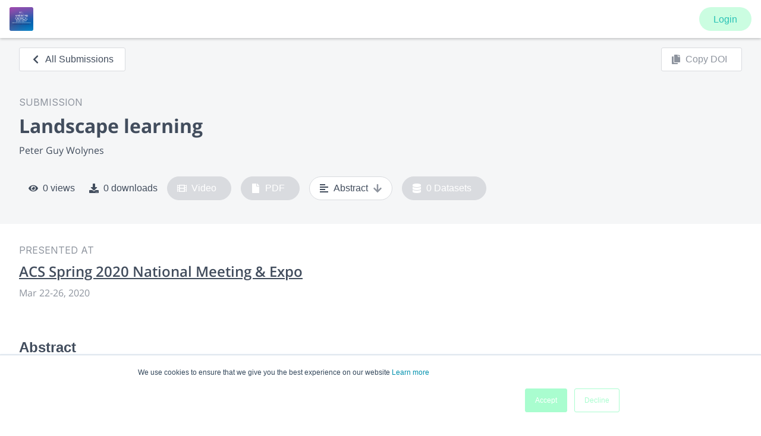

--- FILE ---
content_type: text/javascript; charset=utf-8
request_url: https://fast.appcues.com/83489.js
body_size: 4879
content:
(function(self, ns){
    var GENERIC_BUNDLE_URL = "https://fast.appcues.com/generic/main/7.12.2/appcues.main.be32af981df3bbb3999db9008a74d8bbe8f883f1.js";
    var ACCOUNT_DETAILS = {"API_HOSTNAME":"api.appcues.net","GENERIC_BUNDLE_DOMAIN":"https://fast.appcues.com","GENERIC_BUNDLE_PATH":"/generic/main/7.12.2/appcues.main.be32af981df3bbb3999db9008a74d8bbe8f883f1.js","RELEASE_ID":"be32af981df3bbb3999db9008a74d8bbe8f883f1","VERSION":"7.12.2","account":{"buffer":0,"entitlements":{"enableCTTEventIntegrations":false},"gates":{"enableCTTEventIntegrations":false,"enableClientSideEventIntegrations":false,"responseFormatV2Enabled":true},"isTrial":true,"isTrialExpired":true,"skipAutoProperties":false,"stripQueryParams":null,"stripePlanId":null},"accountId":"83489","custom_events":[{"accountId":null,"buildUrl":null,"createdAt":null,"createdBy":null,"disabledAt":null,"disabledBy":null,"enabled":null,"enabledAt":null,"enabledBy":null,"id":null,"name":"appcues_custom:Search Click Next","state":"ENABLED","targets":[{"event":"click","selector":{"selector":"[class] [width=\"8\\.5rem\"]:nth-child(3)"}}],"updatedAt":null,"updatedBy":null,"urls":["https://www.morressier.com/search-results?*"]}],"defaultAppId":"6317011d-6ed3-4ab1-8775-23d281788f56","integrations":{"amplitude":{"createdAt":null,"createdBy":null,"integrationId":"83489:amplitude","isEnabled":true,"type":"amplitude","updatedAt":null,"updatedBy":null},"ga":{"createdAt":null,"createdBy":null,"integrationId":"83489:ga","isEnabled":true,"type":"ga","updatedAt":null,"updatedBy":null},"gtm":{"createdAt":null,"createdBy":null,"integrationId":"83489:gtm","isEnabled":true,"type":"gtm","updatedAt":null,"updatedBy":null},"segment":{"createdAt":null,"createdBy":null,"integrationId":"83489:segment","isEnabled":true,"type":"segment","updatedAt":null,"updatedBy":null}},"styling":{"globalBeaconColor":"#59d3ce","globalBeaconStyle":"question","globalHotspotAnimation":"hotspot-animation-pulse","globalHotspotStyling":"","globalStyling":"\n@import url('https://fonts.googleapis.com/css?family=Open+Sans:300,300i,400,400i,700,700i');\n\n\n@import url('https://fonts.googleapis.com/css?family=Open+Sans:300,300i,400,400i,700,700i');\n\n\n.appcues-actions-right > .appcues-button.appcues-button-success, .appcues-progress-bar-success {\n    background-color: #59d3ce;\n}\n.appcues-actions-right > .appcues-button.appcues-button-success:hover {\n    background-color: #75dad6;\n}\n\n\n.appcues-actions-right .appcues-button {\n    color: #ffffff;\n}\n\n\n.appcues-actions-right .appcues-button:hover {\n    color: #ffffff !important;\n}\n\n\n.appcues-actions-left >  .appcues-button {\n    background-color: #E5E5E5;\n}\n.appcues-actions-left > .appcues-button:hover {\n    background-color: #f7f7f7;\n}\n\n\n.appcues-actions-left .appcues-button {\n    color: #555555;\n}\n\n\n.appcues-actions-left .appcues-button:hover {\n    color: #555555 !important;\n}\n\n\n.appcues-actions-right .appcues-button, .appcues-actions-left .appcues-button {\n    border-radius: 3px;\n}\n\n\nbody, appcues cue, .tooltip .content {\n    font-family: 'Open Sans', sans-serif;\n}\n\n\nbody h1, body h2, body h3, body h4, body h5,\nappcues cue h1, appcues cue h2, appcues cue h3, appcues cue h4, appcues cue h5,\n.tooltip .content h1, .tooltip .content h2, .tooltip .content h3, .tooltip .content h4, .tooltip .content h5 {\n    font-family: 'Open Sans', sans-serif;\n}\n\n\n  body, appcues cue, .tooltip .content {\n      color: #808080;\n  }\n  \n\n.tooltip .content .panel {\n  background-color: #ffffff;\n  border-color: #ffffff;\n}\n\n.tooltip .content .panel:before, .tooltip .content .panel:after {\n  height: 13px;\n  width: 13px;\n  background-color: #ffffff;\n  border-radius: 2px;\n  border: none;\n  transform: rotate(45deg);\n}\n\n.tooltip .content .panel:after {\n  position: absolute;\n  content: \"\";\n  z-index: -1;\n}\n\n.tooltip .content.content-top .panel:before, .tooltip .content.content-top .panel:after {\n  margin-left: -7px;\n}\n\n.tooltip .content.content-top .panel:before,\n.tooltip .content.content-top .panel:after,\n.tooltip .content.content-top-left .panel:before,\n.tooltip .content.content-top-left .panel:after,\n.tooltip .content.content-top-right .panel:before,\n.tooltip .content.content-top-right .panel:after {\n  margin-top: -6px;\n}\n\n.tooltip .content.content-bottom .panel:before, .tooltip .content.content-bottom .panel:after {\n  margin-left: -7px;\n}\n\n.tooltip .content.content-bottom .panel:before,\n.tooltip .content.content-bottom .panel:after,\n.tooltip .content.content-bottom-left .panel:before,\n.tooltip .content.content-bottom-left .panel:after,\n.tooltip .content.content-bottom-right .panel:before,\n.tooltip .content.content-bottom-right .panel:after {\n  margin-bottom: -6px;\n}\n\n.tooltip .content.content-right .panel:before, .tooltip .content.content-right .panel:after {\n  margin-top: -7px;\n}\n\n.tooltip .content.content-right .panel:before,\n.tooltip .content.content-right .panel:after,\n.tooltip .content.content-right-top .panel:before,\n.tooltip .content.content-right-top .panel:after,\n.tooltip .content.content-right-bottom .panel:before,\n.tooltip .content.content-right-bottom .panel:after {\n  margin-right: -6px;\n}\n\n.tooltip .content.content-left .panel:before, .tooltip .content.content-left .panel:after {\n  margin-top: -7px;\n}\n\n.tooltip .content.content-left .panel:before,\n.tooltip .content.content-left .panel:after,\n.tooltip .content.content-left-top .panel:before,\n.tooltip .content.content-left-top .panel:after,\n.tooltip .content.content-left-bottom .panel:before,\n.tooltip .content.content-left-bottom .panel:after {\n  margin-left: -6px;\n}\n\n.tooltip .content.content-top-left .panel:before,\n.tooltip .content.content-top-left .panel:after,\n.tooltip .content.content-bottom-left .panel:before,\n.tooltip .content.content-bottom-left .panel:after {\n  right: 10px;\n}\n\n.tooltip .content.content-top-right.panel:before,\n.tooltip .content.content-top-right .panel:after,\n.tooltip .content.content-bottom-right .panel:before,\n.tooltip .content.content-bottom-right .panel:after {\n  left: 10px;\n}\n\n.tooltip .content.content-right-bottom .panel:before,\n.tooltip .content.content-right-bottom .panel:after,\n.tooltip .content.content-left-bottom .panel:before,\n.tooltip .content.content-left-bottom .panel:after {\n  top: 10px;\n}\n\n.tooltip .content.content-right-top.panel:before,\n.tooltip .content.content-right-top .panel:after,\n.tooltip .content.content-left-top .panel:before,\n.tooltip .content.content-left-top .panel:after {\n  bottom: 10px;\n}\n\n.tooltip .content.content-top .panel:after {\n  left: 50%;\n}\n\n.tooltip .content.content-top .panel:after,\n.tooltip .content.content-top-left .panel:after,\n.tooltip .content.content-top-right .panel:after {\n  top: 100%;\n}\n\n.tooltip .content.content-bottom .panel:after {\n  left: 50%;\n}\n\n.tooltip .content.content-bottom .panel:after,\n.tooltip .content.content-bottom-left .panel:after,\n.tooltip .content.content-bottom-right .panel:after {\n  bottom: 100%;\n}\n\n.tooltip .content.content-right .panel:after {\n  top: 50%;\n}\n\n.tooltip .content.content-right .panel:after,\n.tooltip .content.content-right-top .panel:after,\n.tooltip .content.content-right-bottom .panel:after {\n  right: 100%;\n}\n\n.tooltip .content.content-left .panel:after {\n  top: 50%;\n}\n\n.tooltip .content.content-left .panel:after,\n.tooltip .content.content-left-top .panel:after,\n.tooltip .content.content-left-bottom .panel:after {\n  left: 100%;\n}\n\n\n.tooltip .content .panel {\n  color: #000000;\n}\n\n.tooltip h1, .tooltip h2, .tooltip h3, .tooltip h4, .tooltip h5 {\ncolor: #000000;\n}\n\n  .panel.panel-default {\n    margin-right: 3px;\n    margin-bottom: 2px;\n    border-radius: 3.5px;\n  }\n  \n\n  .panel.panel-default, .content .panel:after {\n    box-shadow: 1px 1px 2px hsla(0,0%,13%,.6);\n  }\n  \n\n      .appcues-backdrop[data-pattern-type=left], .appcues-backdrop[data-pattern-type=shorty], .appcues-backdrop[data-pattern-type=modal] {\n        background-color: #2a2a2a;\n      }\n      \n\n      .appcues-backdrop[data-pattern-type=left], .appcues-backdrop[data-pattern-type=shorty], .appcues-backdrop[data-pattern-type=modal] {\n        opacity: 0.75;\n      }\n      \n\nappcues cue {\n    background: #ffffff\n}\n\n\nappcues cue * {\n    color: #000000\n}\n\n/*\n\tIt's dangerous to go alone! Take this.\n\n\t(Not actually dangerous, but hopefully these selectors \n\twill help you make your flows look beautiful!)\n\n        \t   /|\n\t          / |\n\t         /  |\n\t        /   |\n\t       /    |\n\t      /     |\n\t      \\     |\n\t   /|  \\    |\n\t  / |   \\   |\n\t /  |    \\  |\n\t/___|     \\_| \n\n\tAPPCUES CSS SELECTORS\n*/\n\n/************************************/\n/* Appcues Base Presets */\n\nappcues .appcues-actions-left .appcues-button { padding-left: 18px; }\nappcues .appcues-actions-left .appcues-button:before { content: none; }\n\n/*** Adjust style of progress bar */\n\nappcues .appcues-progress { background-color: white; height: 7px; border: 0; }\nappcues .appcues-progress .appcues-progress-bar { transition:width 0.5s ease 0.07s; }\nappcues .appcues-progress .appcues-progress-bar:not([aria-valuenow='100']) { border-top-right-radius: 0; border-bottom-right-radius: 0; }\n\n/*** Adjust margins & padding */\nappcues cue { min-height: 100px !important; padding: 22px 54px 82px; }\nappcues cue .apc-hero { margin: -22px -54px 0; }\n/* Fix up Hero typography */\nappcues cue .apc-hero h2 { font-size: 18px; font-weight: bold; }\nappcues[data-pattern-type=modal] cue {\n    box-shadow: 0 0 18px rgba(0,0,0,0.25);\n}\n.tooltip .panel { padding: 9px 12px 10px; }\n\n/*** Adjust typography */\nappcues cue h1, .tooltip h1 { font-weight: 200; font-size: 32px; margin-top: 0.5em; -webkit-font-smoothing:antialiased; }\nappcues cue h2, .tooltip h2 { font-weight: 400; font-size: 24px; margin-top: 0.5em; -webkit-font-smoothing:antialiased; }\nappcues cue h3, .tooltip h3 { font-weight: 600; letter-spacing: -0.01em; font-size: 20px; -webkit-font-smoothing:antialiased; }\nappcues cue h4,h5 { letter-spacing: -0.01em; margin-top: 0.75em; -webkit-font-smoothing:antialiased; }\np, li {\n    line-height: 1.6em;\n}\n\n/*** Adjust links in content */\nappcues cue section a[data-step], appcues cue section a[href], .tooltip p a[data-step], .tooltip p a[href] {\n    color: #3388ee;\n}\nappcues cue section a[data-step]:hover, appcues cue section a[href]:hover, .tooltip p a[data-step]:hover, .tooltip p a[href]:hover {\n    color: #1166cc;\n    text-decoration: underline; /* a18y */\n}\n\n/*** Adjust skip X */\nappcues .appcues-skip a { background: none; right: 6px; font-size: 28px; }\n.tooltip .panel .appcues-skip { color: #ccc; }\n\n/* End Appcues Base */\n/************************************/\n\n/*___Buttons and Links___*/\n.appcues-actions-right {\n\t/*[The section of the button row which hold the 'Next' or righthand side button.]*/\n}\n\n.tooltip .content .panel .panel-content-actions .appcues-actions-right {\n\t/*[Full selector to edit .appcues-actions-right in hotspots/tooltips]*/\n}\n\nappcues cue .appcues-actions-right {\n\t/*[Full selector to edit .appcues-actions-right in modals/slideouts]*/\n}\n\n\n.appcues-actions-left {\n\t/*[The section of the button row which hold the 'Prev' or lefthand side button.]*/\n}\n\n.tooltip .content .panel .panel-content-actions .appcues-actions-left {\n\t/*[Full selector to edit .appcues-actions-left in hotspots/tooltips]*/\n}\n\nappcues cue .appcues-actions-left {\n\t/*[Full selector to edit .appcues-actions-left in modals/slideouts]*/\n}\n\n\n.appcues-button {\n\t/*[Generic selector for any button.]*/\n}\n\n\n.appcues-button-success {\n\t/*[Selector for the 'Next' buttons (buttons which advance the step of the flow).]*/\n}\n\n.panel .panel-content-actions .appcues-actions-right > .appcues-button.appcues-button-success {\n\t/*[Full selector to edit .appcues-button-success in hotspots/tooltips]*/\n}\n\nappcues cue .appcues-actions-right > .appcues-button.appcues-button-success {\n\n\t/*[Full selector to edit .appcues-button-success in modals/slideouts]*/\n}\n\n.panel .panel-content-actions .appcues-skip {\n\t/*[Full selector to edit .appcues-skip in tooltips/hotspots] (Hide these tips)*/\n}\n\nappcues .appcues-skip {\n\t/*[Full selector to edit .appcues-skip in modals/slideouts] (X button to close)*/\n}\n\n\nappcues[data-pattern-type=shorty] cue {\n\t/*[Selector for slideouts specifically]*/\n}\n\nappcues[data-pattern-type=modal] cue {\n\t/*[Selector for modals specifically]*/\n}\n\n\n/*___Modals and Slideouts___*/\n\nappcues {\t\n\t/*[This element wraps the entire modal or slideout.]*/\n}\n\nappcues cue {\n\t/*[This is where the main content for modals and slideouts lives.]*/\n}\n\nappcues .appcues-backdrop[data-pattern-type=modal] {\n\t/*[The backdrop (darkened background) for modals.]*/\n}\n\nappcues .appcues-progress {\n\t/*[The progress bar which indicates how far a user is in the flow]*/\n}\n\nappcues cue .apc-hero {\n\t/*[This is the selector for a hero image.]*/\n}\n\n\nappcues cue .appcues-actions {\n\t/*[The row where all the buttons are placed.]*/\n}\n\n\n\n/*___Hotspots and Tooltips___*/\n\n.tooltip .content .panel {\n\t/*[This is selector for the tooltip panel itself. The styles to the arrow can be accessed using the ::before selector (see below)]*/\n}\n\n.tooltip .content .panel .panel-content {\n\t/*[This is the selector for any content within the tooltip. This applies to both body text and the actions row.]*/\n}\n\n.tooltip .content .panel .panel-content-actions {\n\t/*[The specific container selection for the row with buttons/actions.]*/\n}\n\n\n    appcues .appcues-actions-right .appcues-button { padding-right: 18px; }\n    appcues .appcues-actions-right .appcues-button:after { content: none; }\n    appcues .appcues-actions-left .appcues-button { padding-left: 18px; }\n    appcues .appcues-actions-left .appcues-button:before { content: none; }","id":"6e6db63a-98fa-433c-a846-57983aee0ae1","theme":{"css":"\n:host {\n --typekit-id: ;\n--general-header-font: 'Open Sans', sans-serif;\n--general-header-font-url: https://fonts.googleapis.com/css?family=Open+Sans:300,300i,400,400i,700,700i;\n--general-body-font: 'Open Sans', sans-serif;\n--general-body-font-url: https://fonts.googleapis.com/css?family=Open+Sans:300,300i,400,400i,700,700i;\n--general-body-font-color: #808080;\n--button-font-size: 14px;\n--button-border-radius: 3px;\n--button-primary-background-color: #59d3ce;\n--button-primary-border-color: transparent;\n--button-primary-border-width: 0px;\n--button-primary-color: #ffffff;\n--button-primary-hover-border-color: transparent;\n--button-primary-hover-border-width: 0px;\n--button-primary-hover-background-color: #75dad6;\n--button-primary-hover-color: #ffffff;\n--button-secondary-background-color: #E5E5E5;\n--button-secondary-border-color: transparent;\n--button-secondary-border-width: 0px;\n--button-secondary-color: #555555;\n--button-secondary-hover-border-color: transparent;\n--button-secondary-hover-border-width: 0px;\n--button-secondary-hover-background-color: #f7f7f7;\n--button-secondary-hover-color: #555555;\n--patterns-modal-color: #000000;\n--patterns-modal-background-color: #ffffff;\n--patterns-modal-backdrop-color: #2a2a2a;\n--patterns-modal-backdrop-opacity: 0.75;\n--patterns-tooltip-color: #000000;\n--patterns-tooltip-background-color: #ffffff;\n--patterns-tooltip-border-radius: 3.5px;\n--patterns-tooltip-shadow-distance-x: 1px;\n--patterns-tooltip-shadow-distance-y: 1px;\n--patterns-tooltip-shadow-blur: 2px;\n--patterns-tooltip-shadow-color: hsla(0,0%,13%,.6);\n--patterns-tooltip-beacon-color: #59d3ce;\n}","json":{"button":{"borderRadius":"3px","fontSize":"14px","primary":{"backgroundColor":"#59d3ce","borderColor":"transparent","borderWidth":"0px","color":"#ffffff","hover":{"backgroundColor":"#75dad6","borderColor":"transparent","borderWidth":"0px","color":"#ffffff"}},"secondary":{"backgroundColor":"#E5E5E5","borderColor":"transparent","borderWidth":"0px","color":"#555555","hover":{"backgroundColor":"#f7f7f7","borderColor":"transparent","borderWidth":"0px","color":"#555555"}}},"general":{"bodyFont":"'Open Sans', sans-serif","bodyFontColor":"#808080","bodyFontUrl":"https://fonts.googleapis.com/css?family=Open+Sans:300,300i,400,400i,700,700i","headerFont":"'Open Sans', sans-serif","headerFontUrl":"https://fonts.googleapis.com/css?family=Open+Sans:300,300i,400,400i,700,700i"},"patterns":{"modal":{"backdropColor":"#2a2a2a","backdropOpacity":0.75,"backgroundColor":"#ffffff","color":"#000000"},"tooltip":{"backgroundColor":"#ffffff","beacon":{"color":"#59d3ce"},"borderRadius":"3.5px","color":"#000000","shadow":{"blur":"2px","color":"hsla(0,0%,13%,.6)","distance":{"x":"1px","y":"1px"}}}},"typekitId":""}},"typekitId":""}};
    var VERSION = ACCOUNT_DETAILS.VERSION;
    var RELEASE_ID = ACCOUNT_DETAILS.RELEASE_ID;
    var GENERIC_BUNDLE_DOMAIN = ACCOUNT_DETAILS.GENERIC_BUNDLE_DOMAIN;
    var accountId = ACCOUNT_DETAILS.accountId;
    var isBootstrapped = false;

    self.AppcuesBundleSettings = {
      accountId: accountId,
      VERSION: VERSION,
      RELEASE_ID: RELEASE_ID,
      GENERIC_BUNDLE_DOMAIN: GENERIC_BUNDLE_DOMAIN,
      GENERIC_BUNDLE_PATH: ACCOUNT_DETAILS.GENERIC_BUNDLE_PATH,
      styling:  ACCOUNT_DETAILS.styling,
      integrations: ACCOUNT_DETAILS.integrations,
      account: ACCOUNT_DETAILS.account,
      events: ACCOUNT_DETAILS.custom_events,
      defaultAppId: ACCOUNT_DETAILS.defaultAppId,
      API_HOSTNAME: ACCOUNT_DETAILS.API_HOSTNAME
    };

    var skipAMD = false;
    var windowGlobals = window["AppcuesSettings"];
    if (
      windowGlobals &&
      typeof windowGlobals === "object" &&
      windowGlobals.skipAMD === true
    ) {
      skipAMD = true;
    }

    var doc = self.document;
    self[ns] = self[ns] || [];
    var Appcues = self[ns];
    if (Appcues.invoked) {
        if (self.console && console.error) {
            console.error('Appcues snippet included twice.');
        }
        return;
    }

    if (Appcues.identify) return;
    Appcues.invoked = true;

    var methods = [
        "identify",
        "track",
        "page",
        "anonymous",
        "start",
        "show",
        "loadLaunchpad",
        "clearShow",
        "on",
        "off",
        "once",
        "reset",
        "debug",
        "user",
        "call",
        "settings",
        "content",
        "initMixpanel",
        "initHeap",
        "initIntercom",
        "initCIO",
        "initWoopra",
        "initAmplitude",
        "initKlaviyo",
        "initTD",
        "initLl",
        "initCalq",
        "initKM",
        "initGA",
        "initGTM",
        "initSegment",
        "initRudderstack",
        "initBraze",
        "initFullStory",
        "initHotjar",
        "initLogRocket",
        "group",

        // Methods solely for the injectable
        "injectContent",
        "injectStyles",
    ];

    var promises = [
        "user"
    ];

    function factory(method){
        return function(){
            var args = Array.prototype.slice.call(arguments);
            if (isBootstrapped) {
              self.Appcues[method].apply(self.Appcues, args);
            } else {
              args.unshift(method);
              Appcues.push(args);
            }
            return self.Appcues;
        };
    }

    // For each of our methods, generate a queueing stub.
    for (var i = 0; i < methods.length; i++) {
        var key = methods[i];
        Appcues[key] = factory(key);
    }

    for (var i = 0; i < promises.length; i++) {
        var key = promises[i];
        Appcues[key] = function() {
          var args = Array.prototype.slice.call(arguments);
          if (isBootstrapped) {
            return self.Appcues[key].apply(self.Appcues, args);
          } else {
            return new Promise(function(resolve, _reject) {
              args.unshift(resolve);
              args.unshift(key);
              Appcues.push(args);
            });
          }
        };
    }

    if (
      !skipAMD &&
      typeof window.define === "function" &&
      window.define.amd &&
      (window.define.amd.vendor == null ||
        window.define.amd.vendor !== "dojotoolkit.org")
    ) {
      window.define(function() { return Appcues; });
    }

    function load(){
        var bundleScript = doc.createElement("script");

        bundleScript.crossOrigin = "anonymous";
        bundleScript.integrity = "sha256-LL9q2ZXx8CeQ7wYarg9yHx3ONgmPRF9tbBrQZXBoywY=";

        bundleScript.type = "text/javascript";
        bundleScript.src = GENERIC_BUNDLE_URL;
        bundleScript.async = true;
        bundleScript.onload = function () {
            isBootstrapped = true;
            Appcues.forEach(function(call) {
                var fnName = call[0];
                var args = call.slice(1);
                if (promises.indexOf(fnName) === -1) {
                  self[ns] && self[ns][fnName] &&
                      self[ns][fnName].apply(self[ns], args);
                } else {
                  var resolve = args[0];
                  var promiseArgs = args.slice(1);
                  self[ns] && self[ns][fnName] &&
                    self[ns][fnName].apply(self[ns], promiseArgs).then(
                      function() { resolve(arguments[0]); }
                    );
                }
            });
        };

        var firstScript = doc.getElementsByTagName('script')[0];
        firstScript.parentNode.insertBefore(bundleScript, firstScript);
    }
    Appcues.SNIPPET_VERSION = VERSION;
    load();
})(window, 'Appcues');
